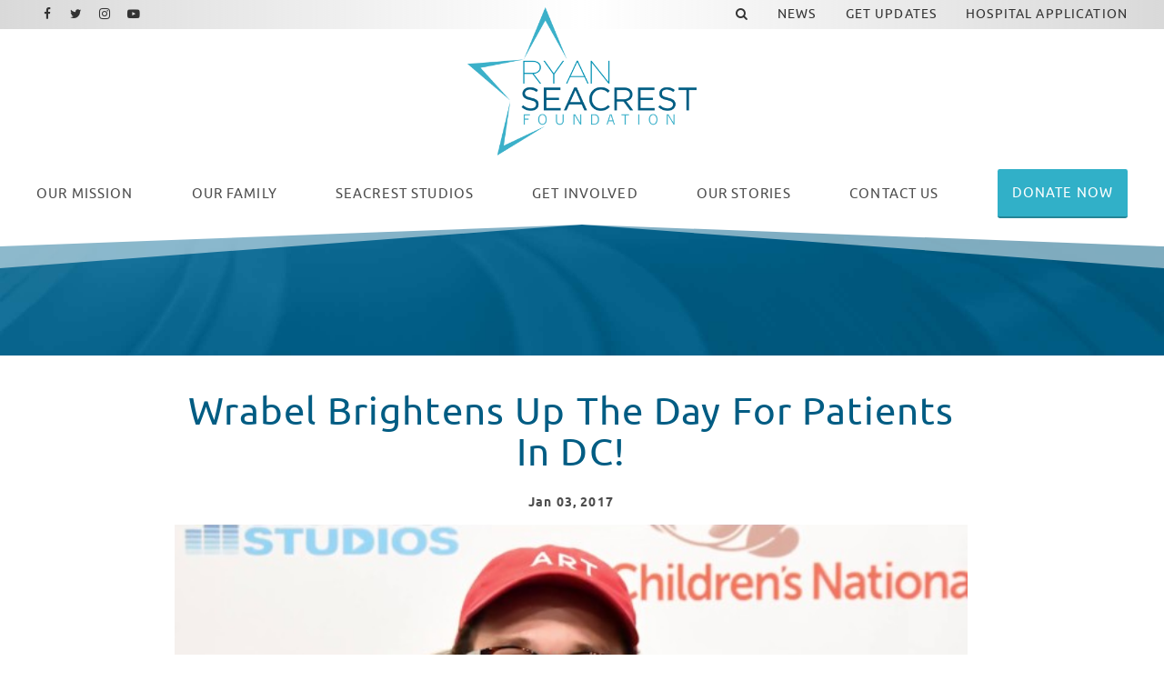

--- FILE ---
content_type: text/html; charset=UTF-8
request_url: https://www.ryanseacrestfoundation.org/news/wrabel-brightens-day-patients-dc?autostart=1&galleryId=6
body_size: 10554
content:
<!DOCTYPE html>
<html class="no-js has-banner" lang="en">

<head>
    <script src="https://mydatascript.bubbleup.com/mydata-non-eu.min.js"></script><!-- Google Tag Manager -->
                     <script>
                         if (window.statisticsCookieConsentGiven) {
                             initGtm();
                         }
                     
                         window.addEventListener('acceptStatisticsCookies', function () {
                             mydata.prepareHtml();
                             initGtm();
                         });
                             
                         function initGtm() {
                            window.dataLayer=window.dataLayer||[];
                            window.dataLayer.push({'event':'statisticsCookieConsentGivenEvent'});
                            (function(w,d,s,l,i){w[l]=w[l]||[];w[l].push({'gtm.start':new Date().getTime(),event:'gtm.js'});var f=d.getElementsByTagName(s)[0],j=d.createElement(s),dl=l!='dataLayer'?'&l='+l:'';j.async=!0;j.src='//www.googletagmanager.com/gtm.js?id='+i+dl;f.parentNode.insertBefore(j,f)})(window,document,'script','dataLayer','GTM-NZRM5J5'); 
                         }
                     </script>
                     <!-- End Google Tag Manager -->    


<meta charset="UTF-8"/>

<meta http-equiv="X-UA-Compatible" content="IE=edge"/>
<meta name="viewport" content="width=device-width, initial-scale=1, maximum-scale=2"/>

<link rel="shortcut icon" href="/assets/9d9ae8f1/images/favicon/favicon.ico"/>
<link rel="icon" sizes="32x32" href="/assets/9d9ae8f1/images/favicon/favicon-32x32.png"/>
<link rel="apple-touch-icon-precomposed" href="/assets/9d9ae8f1/images/favicon/apple-touch-icon.png"/>
<link rel="mask-icon" href="/assets/9d9ae8f1/images/favicon/safari-pinned-tab.jpg" color=""/>
<meta name="msapplication-TileColor" content="#FFFFFF"/>
<meta name="msapplication-TileImage" content="/assets/9d9ae8f1/images/favicon/mstile-150x150.png"/>

<meta name="csrf-param" content="_csrf">
<meta name="csrf-token" content="MwGF2Jf_L2-f1XHCVHT3yI1WZWm66xVDwT8oxnz0AwhkN82d9pFIF_usEJggRIOgyWQUCtOFZiaVBlGQPb5sWQ==">

<title>Wrabel Brightens Up The Day For Patients In DC!</title>

<meta property="og:title" content="Wrabel Brightens Up The Day For Patients In DC!">
<meta property="og:type" content="article">
<meta property="og:image" content="https://images.bubbleup.com/width1024/ryanseacrestfoundation/pages/meta/CzLNxqFXcAI3FPS.jpg">
<meta property="og:url" content="https://www.ryanseacrestfoundation.org/news/wrabel-brightens-day-patients-dc?autostart=1&amp;galleryId=6">
<meta name="twitter:card" content="summary_large_image">
<meta name="twitter:image" content="https://images.bubbleup.com/width1024/ryanseacrestfoundation/pages/meta/CzLNxqFXcAI3FPS.jpg">
<meta name="twitter:description" content="Wrabel’s trip to our Nation’s capital wasn’t complete without a visit to Seacrest Studios at Children’s National!">
<meta name="twitter:title" content="Wrabel Brightens Up The Day For Patients In DC!">
<link href="/assets/9d9ae8f1/stylesheets/theme.css" rel="stylesheet">
<link href="https://cdnjs.cloudflare.com/ajax/libs/font-awesome/4.7.0/css/font-awesome.min.css" rel="stylesheet">
<link href="/assets/333c62ae/stylesheets/main.css" rel="stylesheet">
<link href="/assets/dbe66367/stylesheets/news.css" rel="stylesheet">
<link href="/assets/7d6891/css/dropdown-x.min.css" rel="stylesheet">
<script src="/assets/9d9ae8f1/javascripts/modernizr-3.5.0.min.js"></script>
<script>    if (window.jQuery === undefined) {
        window.jQueryReadyHandlers = [];

        window.$ = window.jQuery = function (callback) {
            window.jQueryReadyHandlers.push(callback);

            return new Proxy(this,{
                get: function (func, name) {
                    // if property or method exists, return it
                    if( name in this ) {
                        return this[name];
                    }
                    // if it doesn't exists handle non-existing name however you choose
                    return function (args) {
                        //console.log(name, args);
                    }
                }
            });
        };

        window.$.ready = window.$;
    }
</script><!--<meta name="twitter:card" content="summary_large_image"/>-->



</head>

<body ng-app="app">

  <!-- Google Tag Manager (noscript) -->
                      <noscript><iframe src="about:blank" mydata-src="//www.googletagmanager.com/ns.html?id=GTM-NZRM5J5"
                      height="0" width="0" style="display:none;visibility:hidden"></iframe></noscript>
                      <!-- End Google Tag Manager (noscript) -->
  <script src="//cdnjs.cloudflare.com/ajax/libs/jquery/2.1.4/jquery.min.js"></script>
<script src="/assets/c85a4c23/yii.js"></script>      
  <div id="page">
          
      

<div id="skip-to-content">
  <a href="#main" class="btn btn-primary skip-link" aria-label="Skip to content">
    Skip to content  </a>
</div>

<header id="page-header" role="banner">
    <div class="container-fluid px-v">

        <div id="logo">
            <a href="/">
                <img src="/assets/9d9ae8f1/images/logo.png"
                     alt="Ryan Seacrest Foundation" width="100%"/>
            </a>
        </div>

        <button aria-controls="nav-group" aria-label="Toggle Main Menu" aria-expanded="false" class="nav-toggle">
          <svg data-name="navigation-toggle" xmlns="//www.w3.org/2000/svg" viewBox="0 0 42 33">
            <rect x="6" y="6" width="30" height="3"/>
            <rect x="6" y="15" width="30" height="3"/>
            <rect x="6" y="24" width="30" height="3"/>
          </svg>
        </button>

        <div id="nav-group">

          <nav id="navigation" aria-label="Main" role="navigation">
              <div>
    

<ul id="nav_w0" class="nav"><li class="nav-item nav-home "><a class="nav-link" href="/"><i class="fa fa-home" aria-hidden="true"></i><span>Home</span></a></li>
<li class="nav-item  "><a class="nav-link" href="/our-mission"><span><span class="d-md-none d-lg-inline">Our </span>Mission</span></span></a></li>
<li class="nav-item dropdown"><a class="nav-link dropdown-toggle" href="/team" aria-haspopup="true" data-toggle="dropdown"><span>Our Family</span> <span class="caret"></span></a><ul id="w1" class="dropdown-menu"><li><a class="dropdown-item" href="/team" tabindex="-1"><span>RSF Team</span></a></li>
<li><a class="dropdown-item" href="/board" tabindex="-1"><span>Board Members</span></a></li>
<li><a class="dropdown-item" href="/advisors" tabindex="-1"><span>Industry Advisors</span></a></li>
<li><a class="dropdown-item" href="/celebrity-ambassadors" tabindex="-1"><span>Celebrity Ambassadors</span></a></li>
<li><a class="dropdown-item" href="/opportunities" tabindex="-1"><span>Job Opportunities</span></a></li></ul></li>
<li class="nav-item split dropdown"><a class="nav-link dropdown-toggle" href="/locations" aria-haspopup="true" data-toggle="dropdown"><span>Seacrest Studios</span> <span class="caret"></span></a><ul id="w2" class="dropdown-menu"><li><a class="dropdown-item" href="/locations" tabindex="-1"><span>Locations</span></a></li>
<li><a class="dropdown-item" href="/virtual-tour" tabindex="-1"><span>Virtual Tour</span></a></li>
<li><a class="dropdown-item" href="/hospital-application" tabindex="-1"><span>Hospital Application</span></a></li></ul></li>
<li class="nav-item dropdown"><a class="nav-link dropdown-toggle" href="/get-involved" aria-haspopup="true" data-toggle="dropdown"><span>Get Involved</span> <span class="caret"></span></a><ul id="w3" class="dropdown-menu"><li><a class="dropdown-item" href="/get-involved?=donate" tabindex="-1"><span>Make A Donation</span></a></li>
<li><a class="dropdown-item" href="/get-involved?=internships" tabindex="-1"><span>Internships</span></a></li>
<li><a class="dropdown-item" href="/get-involved?=lend-your-talent" ="" tabindex="-1"><span>Lend Your Talent</span></a></li>
<li><a class="dropdown-item" href="/get-involved?=give-merchandise" ="" tabindex="-1"><span>Give Merchandise</span></a></li>
<li><a class="dropdown-item" href="/get-involved?=partnerships" ="" tabindex="-1"><span>Partnerships</span></a></li></ul></li>
<li class="nav-item dropdown"><a class="nav-link dropdown-toggle" href="/our-stories" aria-haspopup="true" data-toggle="dropdown"><span><span class="d-md-none d-lg-inline">Our </span>Stories</span></span> <span class="caret"></span></a><ul id="w4" class="dropdown-menu"><li><a class="dropdown-item" href="/stories/patient-story" tabindex="-1"><span>Patient Story</span></a></li>
<li><a class="dropdown-item" href="/stories/intern-story" tabindex="-1"><span>Intern Story</span></a></li>
<li><a class="dropdown-item" href="/stories/talent-story" tabindex="-1"><span>Talent Story</span></a></li>
<li><a class="dropdown-item" href="/stories/partner-story" tabindex="-1"><span>Partner Story</span></a></li></ul></li>
<li class="nav-item d-md-none d-lg-block "><a class="nav-link" href="/contact-us"><span>Contact Us</span></a></li>
<li class="nav-item  "><a class="btn btn-secondary nav-link" href="https://www.mightycause.com/organization/Ryanseacrestfoundation/donate?&amp;referral_code=directwebsiteclick" target="_blank"><span>Donate Now</span></a></li></ul>



</div>
          </nav>

          <div id="utility">

              <nav id="utility-nav" aria-label="Utility" role="navigation">
                  <div class=" widget-div">

<ul id="nav_w5" class="nav"><li class="nav-item  "><a class="nav-link" href="#" data-toggle="modal" data-target="#searchModal" data-backdrop="false"><span><i class="fa fa-search" aria-hidden="true"></i></span></a></li>
<li class="nav-item  "><a class="nav-link" href="/news"><span>News</span></a></li>
<li class="nav-item  "><a class="nav-link" href="/get-updates"><span>Get Updates</span></a></li>
<li class="nav-item  "><a class="nav-link" href="/hospital-application"><span>Hospital Application</span></a></li></ul>

</div>              </nav>

              <nav id="utility-socials" aria-label="Social">
                <div class=" widget-div">

<ul id="nav_w6" class="nav nav-social"><li class="nav-item  "><a class="nav-link" href="https://www.facebook.com/ryanseacrestfoundation/" target="_blank"><i class="fa fa-facebook" aria-hidden="true"></i><span>Facebook</span></a></li>
<li class="nav-item  "><a class="nav-link" href="https://twitter.com/RyanFoundation" target="_blank"><i class="fa fa-twitter" aria-hidden="true"></i><span>Twitter</span></a></li>
<li class="nav-item  "><a class="nav-link" href="https://www.instagram.com/ryanfoundation/" target="_blank"><i class="fa fa-instagram" aria-hidden="true"></i><span>Instagram</span></a></li>
<li class="nav-item  "><a class="nav-link" href="https://www.youtube.com/channel/UCbEYKC-LZ_Gk7RnOlGZ2oSQ" target="_blank"><i class="fa fa-youtube-play" aria-hidden="true"></i><span>Youtube</span></a></li></ul>

</div>

              </nav>

          </div>

            

<div class="modal" id="searchModal" role="dialog" aria-labelledby="searchModalLabel" aria-hidden="true">

    <div class="modal-dialog modal-rsf-search" role="document">
        <div class="modal-content">

            <!--                <button type="button" class="close" data-dismiss="modal" aria-label="Close">-->
            <!--                    <span aria-hidden="true">×</span>-->
            <!--                </button>-->
            <!--            </div>-->
            <div class="modal-header">
                <h5 class="modal-title" id="searchModalLabel">Search In News</h5>
                <button type="button" class="close" data-dismiss="modal" aria-label="Close">
                    <span aria-hidden="true">×</span>
                </button>
            </div>
            <div class="modal-body">
                    

<div class="search-form">
    <form action="/search" method="get">
        <div class="input-group">
            <input type="text" placeholder="Enter text to search" name="search" value="" class="form-control">

            <div class="input-group-append">
                <button class="btn btn-primary" type="submit">
                    <i class="fa fa-search"></i>
                </button>
            </div>
        </div>
    </form>
</div>

                </div>

            <!--            <div class="modal-footer">-->
            <!--                <button type="button" class="btn btn-secondary btn-sm" data-dismiss="modal">Close</button>-->
            <!--            </div>-->

    </div>
</div>


<script>
//    $(function () {
//        $('#searchModal').modal('hide')
//    });
</script>




        </div>

    </div>





</header>

      <main id="main">

        <section class="content article" aria-labelledby="tlm">
			
          <div class="content banner short">

            <div class="image-banner">
              <img data-src="/assets/9d9ae8f1/images/banner-default.jpg" src="//placeholder.bubbleup.net/placeholder.php?w=1920&h=512" alt="Wrabel Brightens Up The Day For Patients In DC!" width="100%" class="img-fluid lazyload" aria-hidden="true">
            </div>

            <header class="page-header text-white">
				<div class="container px-v my-3"></div>
            </header>

          </div>
			
          <div class="container px-v my-v">

            <article class="row justify-content-center layout" aria-labelledby="tlm">
              
              <div class="col-md-10 col-lg-9 col-xl-8 order-1 col-primary">

                  <header class="header">

                    <h1 class="mb-3 text-primary display-4-sm display-3-lg title text-center" id="tlm">Wrabel Brightens Up The Day For Patients In DC!</h1>
					  
					                                           <p class="small mb-2 date font-weight-bold text-center">
                          <time class="d-inline-block align-top" datetime="Jan 03 2017 ">
                            <span class="float-left month">Jan</span>
                            <span class="float-left day">&nbsp;03</span>
                            <span class="float-left year">,&nbsp;2017</span>
                                                        </time>
                      </p>
                     

                  </header>

            
      
                  <div class="description">
                      <div class=" widget-div">
<div class="widget-video widget-video-modal">

    <div class="d-none">
      

<div class="video-navigation">
  <div class="dropdown">
    <button class="btn btn-primary btn-sm dropdown-toggle" type="button" id="videoPlaylists" data-toggle="dropdown" aria-haspopup="true" aria-expanded="false" role="button">
      Choose A Playlist    </button>
    <ul class="dropdown-menu dropdown-menu-right" aria-labelledby="videoPlaylists">
      
              <li class="">
                  <a href="/news/wrabel-brightens-day-patients-dc?galleryId=513&amp;autostart=1">Internship</a>              </li>

          
              <li class="">
                  <a href="/news/wrabel-brightens-day-patients-dc?galleryId=4&amp;autostart=1">Home Video</a>              </li>

          
              <li class="">
                  <a href="/news/wrabel-brightens-day-patients-dc?galleryId=5&amp;autostart=1">Internships</a>              </li>

          
              <li class="active">
                  <a href="/news/wrabel-brightens-day-patients-dc?galleryId=6&amp;autostart=1">Home Video New</a>              </li>

          
              <li class="">
                  <a href="/news/wrabel-brightens-day-patients-dc?galleryId=7&amp;autostart=1">Mission</a>              </li>

          
              <li class="">
                  <a href="/news/wrabel-brightens-day-patients-dc?galleryId=8&amp;autostart=1">Story - Talent - Dierks</a>              </li>

          
              <li class="">
                  <a href="/news/wrabel-brightens-day-patients-dc?galleryId=9&amp;autostart=1">Story - Patient - Cincy Video</a>              </li>

          
              <li class="">
                  <a href="/news/wrabel-brightens-day-patients-dc?galleryId=509&amp;autostart=1">Updated Intern Video</a>              </li>

              </ul>
  </div>
</div>

    </div>

    <div class="playlist">
      
<div class="">

          <div class="">

        


  <article class="card bg-transparent mb-3 video single" aria-labelledby="m52">

    <figure class="card-image mb-0" aria-hidden="true">
      <div class="image-16by9">
        <a class=" track" data="rHSCEoXj2no" data-service="youtube" data-params="{&quot;title&quot;:&quot;Wrable Visits Seacrest Studios at Children&#039;s National!&quot;,&quot;source&quot;:&quot;rHSCEoXj2no&quot;,&quot;preview&quot;:&quot;https:\/\/i.ytimg.com\/vi\/rHSCEoXj2no\/sddefault.jpg&quot;,&quot;mime&quot;:null,&quot;service&quot;:&quot;youtube&quot;,&quot;description&quot;:&quot;Wrabel\u2019s trip to our Nation\u2019s capital wasn\u2019t complete without a visit to Seacrest Studios at Children\u2019s National!&quot;,&quot;date&quot;:&quot;2017-01-03T05:29:19Z&quot;,&quot;date_day&quot;:&quot;3&quot;,&quot;date_month&quot;:&quot;Jan&quot;,&quot;date_year&quot;:&quot;2017&quot;}"><img class="lazyload" src="/assets/333c62ae/images/image-placeholder.gif" alt="Wrable Visits Seacrest Studios at Children&#039;s National!" data-src="https://i.ytimg.com/vi/rHSCEoXj2no/sddefault.jpg"></a>      </div>
    </figure>

    <div class="card-body sr-only">
        <header class="header">
            <h1 class="card-title h6 mb-2" id="m52">
                <a class=" track" data="rHSCEoXj2no" data-service="youtube" data-params="{&quot;title&quot;:&quot;Wrable Visits Seacrest Studios at Children&#039;s National!&quot;,&quot;source&quot;:&quot;rHSCEoXj2no&quot;,&quot;preview&quot;:&quot;https:\/\/i.ytimg.com\/vi\/rHSCEoXj2no\/sddefault.jpg&quot;,&quot;mime&quot;:null,&quot;service&quot;:&quot;youtube&quot;,&quot;description&quot;:&quot;Wrabel\u2019s trip to our Nation\u2019s capital wasn\u2019t complete without a visit to Seacrest Studios at Children\u2019s National!&quot;,&quot;date&quot;:&quot;2017-01-03T05:29:19Z&quot;,&quot;date_day&quot;:&quot;3&quot;,&quot;date_month&quot;:&quot;Jan&quot;,&quot;date_year&quot;:&quot;2017&quot;}">Wrable Visits Seacrest Studios at Children's National!</a>            </h1>
            <p class="d-none">
              <time class="d-inline-block align-top" datetime="Jan 3 2017">
                <span class="float-left month">Jan</span>
                <span class="float-left day">&nbsp;3</span>
                <span class="float-left year">,&nbsp;2017</span>
              </time>
            </p>
        </header>
        <div class="d-none">
            Wrabel’s trip to our Nation’s capital wasn’t complete without a visit to Seacrest Studios at Children’s National!        </div>
        <footer class="card-actions mt-3 sr-only">
          <span class="btn btn-primary btn-sm" role="button" aria-label="Watch this video Wrable Visits Seacrest Studios at Children's National!">
            Watch Video          </span>
        </footer>
    </div>

  </article>




      </div>
    
</div>


    </div>

    <div class="modal fade" id="videoModal" tabindex="-1" role="dialog" aria-labelledby="">
        <div class="modal-dialog modal-lg modal-dialog-centered" role="document">
            <div class="modal-content">
                <button type="button" class="close" data-dismiss="modal" aria-label="Close"><span aria-hidden="true">&times;</span></button>
                <div class="modal-body">
                  
                  <article aria-labelledby="video-information-title">
                    <div class="mb-3 player">
                      
<script>
    var autoplay     = true;
    var playerHeight = 100;
    var playerWidth  = 100;
    stopEventName    = 'stop_video';
    startEventName   = 'start_video';
    playerId         = 'video-widget-player';
</script>


<div class="embed-responsive embed-responsive-16by9 video-player" id="video-widget-player">
    
<div id="jp_video_container_1" class="jp-video" role="application" aria-label="media player">

        <div id="jquery_videoPlayer_1" class="jp-jplayer">
        </div>

        <div class="jp-gui">
          <div class="jp-video-play" aria-hidden="true">
            <i class="fa fa-play-circle"></i>
          </div>
          <div class="jp-interface">
            <div class="jp-time-holder">
              <div class="jp-progress">
                <div class="jp-seek-bar">
                  <div class="jp-play-bar"></div>
                </div>
              </div>
              <div class="jp-current-time" role="timer" aria-label="time">&nbsp;</div>
              <div class="jp-duration" role="timer" aria-label="duration">&nbsp;</div>
            </div>
            <div class="jp-controls-holder">
              <div class="jp-controls">
                <button class="jp-play" role="button" tabindex="0"><i class="fa fa-play-circle" aria-hidden="true"></i><span class="sr-only">Play</span></button>
                <button class="jp-pause" role="button" tabindex="0"><i class="fa fa-pause-circle" aria-hidden="true"></i><span class="sr-only">Pause</span></button>
              </div>
              <div class="jp-volume-controls">
                <button class="jp-mute" role="button" tabindex="0"><i class="fa fa-volume-up" aria-hidden="true"></i><span class="sr-only">Toggle Mute</span></button>
                <div class="jp-volume-bar-holder">
                  <div class="jp-volume-bar">
                    <div class="jp-volume-bar-value"></div>
                  </div>
                </div>
              </div>
              <div class="jp-toggles">
                <button class="jp-repeat" role="button" tabindex="0"><i class="fa fa-repeat" aria-hidden="true"></i><span class="sr-only">Toggle Repeat</span></button>
                <button class="jp-full-screen" role="button" tabindex="0"><i class="fa fa-expand" aria-hidden="true"></i><span class="sr-only">Toggle Fullscreen</span></button>
              </div>
            </div>
          </div>
        </div>

        
        <div class="jp-no-solution">
          <p class="h3">Update Required</p>
          <div>
          To play the media you will need to update your browser to a recent version or update your <a href="http://get.adobe.com/flashplayer/" target="_blank">Flash plugin</a>.
          </div>
        </div>

</div>

    
<div id="youtube_player">
</div>

    
<div class="vimeo_player_container" id="vimeo_player_container">
<iframe id="vimeo_player"
        src="about:blank"
        child-src="about:blank"
        width="100" height="100" frameborder="0" webkitallowfullscreen mozallowfullscreen allowfullscreen>
</iframe>
</div>


    
<div id="dailymotion-container">
    <div id="dailymotion-iframe-player">
        <iframe frameborder="0" width="100" height="100"
                src=""
                allowfullscreen></iframe>
    </div>
</div>

    <script src="https://api.dmcdn.net/all.js"></script>
    <script>
        var dmplayer_apiready = false;
        var dmplayer = DM.player(document.getElementById("dailymotion-iframe-player"), {
            width: "100",
            height: "100",
            params: {
                autoplay: false
            }
        });

        dmplayer.addEventListener('apiready', function(event) {
            dmplayer_apiready = true;
            console.log('dailymotion apiready event');
        });
    </script>

    
<div id="embed-container">
    <div id="embed-player">
    </div>
</div>

</div>




                    </div>

                    <div class="information">
                      
<div class="video-information">
  <header class="header">
      <h1 class="h2 text-uppercase text-primary mb-2 title" id="video-information-title"></h1>
      <p class="small mb-2 date font-weight-bold d-none">
        <time class="d-inline-block" datetime="">
          <span class="float-left month"><span></span></span>
          <span class="float-left day">&nbsp;<span></span></span>
          <span class="float-left year">,&nbsp;<span></span></span>
        </time>
      </p>
  </header>

  <div class="line-height-sm description"></div>
</div>

                    </div>
                  </article>
                    
                    <!--
                    <div class="video-player-wrapper" id="video-player-fancybox">
                        <div class="video-player-container">
                            
                        </div>
                    </div>
                  -->

                </div>
            </div>
        </div>
    </div>

</div>


</div><p><a href="https://twitter.com/wrabel">Wrabel’s</a>&nbsp;trip to our Nation’s capital wasn’t complete without a visit to Seacrest Studios at&nbsp;<a href="https://twitter.com/childrenshealth">Children’s National</a>!&nbsp;&nbsp;</p><p>Patients, families and staff gave him a warm Washington D.C. welcome when he arrived. One patient even grabbed Wrabel’s hand and walked him around the studio, giving him a special VIP tour and introducing him to our hospital mascot, Dr. Bear. After greeting all of our patients in the studio, Wrabel excitedly sat down at the mic and happily answered all of our questions.&nbsp;</p><p>One patient asked him what inspires him to write songs and he said that life plays a big part in his lyrics. He described his music as full of emotion and relatable. He shared that he is always inspired to write music. We asked what he does with his song ideas and he told us that there may be times he will wake up during the middle of the night with an idea and will write it down in a notebook. He also said that he has written lyrics down on airplane napkins so that he won’t forget.&nbsp;</p><p>While on-air, Wrabel mentioned that he has a teddy bear named Peter who comforts him when he’s traveling and on tour. One by one, our patients lifted their favorite stuffed animal in the air, showing Wrabel that they too have comfort stuffies. Of course, we had to ask if he knew any songs from the movie Frozen. He eagerly said yes and even sang a few verses of “Let it Go” with our patients!&nbsp;&nbsp;</p><p>Wrabel topped off his visit with pictures and autographs for all of our patients and families. He even went home with his very own Dr. Bear stuffed teddy to remind him of his first Seacrest Studios visit.&nbsp;</p><p>Thank you Wrabel for making our day a little brighter and we hope you can visit Children’s National again soon!</p>
                  </div>


                  <footer class="mt-4 footer">

                    <div class="row">
                      
                      <div class="col-sm-6 order-sm-2">

                        <div class="mb-3 mb-sm-0 float-sm-right">
                          
<div class="btn-group sharing" role="group">

    <a href="https://www.facebook.com/sharer/sharer.php?u=https%3A%2F%2Fwww.ryanseacrestfoundation.org%2Fnews%2Fwrabel-brightens-day-patients-dc%3Fautostart%3D1%26galleryId%3D6" class="btn btn-primary btn-lg  btn-facebook" target="_blank">
        <i class="fa fa-facebook" aria-hidden="true"></i><span
            class="sr-only">Share On Facebook</span>
    </a>

    <a href="https://twitter.com/intent/tweet?;url=https%3A%2F%2Fwww.ryanseacrestfoundation.org%2Fnews%2Fwrabel-brightens-day-patients-dc%3Fautostart%3D1%26galleryId%3D6;text=Wrabel’s trip to our Nation’s capital wasn’t complete without a visit to Seacrest Studios at Children’s National!" class="btn btn-primary btn-lg btn-twitter" target="_blank">
        <i class="fa fa-twitter" aria-hidden="true"></i><span
            class="sr-only">Share On Twitter</span>
    </a>

    <a href="https://pinterest.com/pin/create/button/?url=https%3A%2F%2Fwww.ryanseacrestfoundation.org%2Fnews%2Fwrabel-brightens-day-patients-dc%3Fautostart%3D1%26galleryId%3D6&media=https://images.bubbleup.com/width1024/ryanseacrestfoundation/pages/meta/CzLNxqFXcAI3FPS.jpg&description=Wrabel Brightens Up The Day For Patients In DC!" class="btn btn-primary btn-lg btn-pinterest" target="_blank">
        <i class="fa fa-pinterest" aria-hidden="true"></i><span
            class="sr-only">Share On Pinterest</span>
    </a>

    <a href="/cdn-cgi/l/email-protection#[base64]" class="btn btn-primary btn-lg btn-email" target="_blank">
        <i class="fa fa-envelope" aria-hidden="true"></i><span class="sr-only">Email</span>
    </a>

</div>                        </div>

                      </div>

                      <div class="col-sm-6 order-sm-1">

                        <div class="actions">
                          <a href="/news" class="btn btn-primary">Read More News</a>
                        </div>

                      </div>

                    </div>

                  </footer>

                </div>

                  
              </article>

          </div>
        </section>      

      </main>

      

<footer id="page-footer" role="contentinfo">
  <div id="footer-top" class="clearfix bg-dark text-white">
    <div class="container text-center px-v my-4">
      <div class="row align-items-lg-center justify-content-lg-between">
        <div class="col-xl-2 d-none d-xl-block">
          <div id="footer-logo">
            <a href="/">
              <img src="/assets/9d9ae8f1/images/logo--white.svg"
                     alt="Ryan Seacrest Foundation" width="200"/>
            </a>
          </div>
        </div>
        <div class="col-lg-9 col-xl-7 mb-3 mb-lg-0">
          <nav id="footer-nav" aria-label="Footer">

            <!--<div class=" widget-div" data-children-count="0">

<ul id="nav_w7" class="nav"><li class="nav-item  "><a class="nav-link" href="/our-mission"><span>Our Mission</span></a></li>
<li class="nav-item footer-nav-header dropdown"><a class="nav-link dropdown-toggle" href="#" aria-haspopup="true" data-toggle="dropdown"><span>Our Family</span> <span class="caret"></span></a><ul id="w8" class="dropdown-menu"><li class="footer-indent "><a class="dropdown-item" href="/team" ="" tabindex="-1"><span>RSF Team</span></a></li>
<li class="footer-indent "><a class="dropdown-item" href="/advisors" ="" tabindex="-1"><span>Meet Our Advisors</span></a></li>
<li class="footer-indent "><a class="dropdown-item" href="/celebrity-ambassadors" tabindex="-1"><span>Celebrity Ambassadors</span></a></li>
<li><a class="dropdown-item" href="/opportunities" ="" tabindex="-1"><span>Job Opportunities</span></a></li></ul></li>
<li class="nav-item footer-nav-header dropdown"><a class="nav-link dropdown-toggle" href="#" aria-haspopup="true" data-toggle="dropdown"><span>Seacrest Studios</span> <span class="caret"></span></a><ul id="w9" class="dropdown-menu"><li class="footer-indent "><a class="dropdown-item" href="/locations" tabindex="-1"><span>Locations</span></a></li>
<li class="footer-indent "><a class="dropdown-item" href="/virtual-tour" tabindex="-1"><span>Virtual Tour</span></a></li>
<li class="footer-indent "><a class="dropdown-item" href="/hospital-application" tabindex="-1"><span>Hospital Application</span></a></li></ul></li>
<li class="nav-item footer-nav-header dropdown"><a class="nav-link dropdown-toggle" href="#" aria-haspopup="true" data-toggle="dropdown"><span>Get Involved</span> <span class="caret"></span></a><ul id="w10" class="dropdown-menu"><li class="footer-indent "><a class="dropdown-item" href="/get-involved?=donate" tabindex="-1"><span>Make A Donation</span></a></li>
<li class="footer-indent "><a class="dropdown-item" href="/internships" tabindex="-1"><span>Internships</span></a></li>
<li class="footer-indent "><a class="dropdown-item" href="/get-involved?=lend-your-talent" tabindex="-1"><span>Lend Your Talent</span></a></li>
<li class="footer-indent "><a class="dropdown-item" href="/get-involved?=give-merchandise" tabindex="-1"><span>Give Merchandise</span></a></li>
<li class="footer-indent "><a class="dropdown-item" href="/get-involved?=partnerships" tabindex="-1"><span>Partnerships</span></a></li></ul></li>
<li class="nav-item footer-nav-header dropdown"><a class="nav-link dropdown-toggle" href="/our-stories" aria-haspopup="true" data-toggle="dropdown"><span>Our Stories</span> <span class="caret"></span></a><ul id="w11" class="dropdown-menu"><li><a class="dropdown-item" href="/our-stories" tabindex="-1"><span>All Stories</span></a></li>
<li><a class="dropdown-item" href="/stories/patient-story" tabindex="-1"><span>Patient Story</span></a></li>
<li><a class="dropdown-item" href="/stories/intern-story" tabindex="-1"><span>Intern Story</span></a></li>
<li><a class="dropdown-item" href="/stories/talent-story" tabindex="-1"><span>Talent Story</span></a></li>
<li><a class="dropdown-item" href="/stories/partner-story" tabindex="-1"><span>Partner Story</span></a></li></ul></li>
<li class="nav-item  "><a class="nav-link" href="/news"><span>News</span></a></li>
<li class="nav-item  "><a class="nav-link" href="/contact-us"><span>Contact Us</span></a></li>
<li class="nav-item  "><a class="nav-link" href="/get-updates"><span>Get Updates</span></a></li></ul>

</div>-->

<ul class="nav row" data-children-count="0" id="">
              <div class="col-sm-3 text-left">
                  <li><a href="/our-mission">Our Mission</a></li>
                  <li><span style="font-weight:bold; color:#31b0c8; font-size:16px; text-transform:uppercase;">Our Family</span></li>
                  <li><a href="/team">RSF Team</a></li>
                  <li><a href="/advisors">Meet Our Advisors</a></li>
                  <li><a href="/celebrity-ambassadors">Celebrity Ambassadors</a></li>
                    <li><a href="/opportunities">Job Opportunities</a></li>
                    <li><span style="font-weight:bold; color:#31b0c8; font-size:16px; text-transform:uppercase;">Seacrest Studios</span></li>
                    <li><a href="/locations">Locations</a></li>
                    <li><a href="/virtual-tour">Virtual Tour</a></li>
                    <li><a href="/hospital-application">Hospital Application</a></li>

              </div>

              <div class="col-sm-3 text-left">
                <li><span style="font-weight:bold; color:#31b0c8; font-size:16px; text-transform:uppercase;">Get Involved</span></li>
                <li><a href="https://www.mightycause.com/organization/Ryanseacrestfoundation/donate?&referral_code=directwebsiteclick" aria-current="page" class="active">Make A Donation</a></li>
                <li><a href="/get-involved?=internships">Internships</a></li>
                <li><a href="/get-involved?=lend-your-talent">Lend Your Talent</a></li>
                <li><a href="/get-involved?=give-merchandise">Give Merchandise</a></li>
                <li><a href="/get-involved?=partnerships">Partnerships</a></li>
              </div>

              <div class="col-sm-3 text-left">
                <li><span style="font-weight:bold; color:#31b0c8; font-size:16px; text-transform:uppercase;">Our Stories</span></li>
                <li><a href="/our-stories">Overview</a></li>
                  <li><a href="/stories/patient-story">Patient Story</a></li>
                  <li><a href="/stories/intern-story">Intern Story</a></li>
                  <li><a href="/stories/talent-story">Talent Story</a></li>
                <li><a href="/stories/partner-story">Partner Story</a></li>

              </div>

              <div class="col-sm-3 text-left">
                <li><a href="/contact-us">Contact Us</a></li>
                <li><a href="/news">News</a></li>
                <li><a href="/get-updates">Get Updates</a></li>
              </div>

            </ul>
          </nav>
        </div>
        <div class="col-lg-3 col-xl-2">
          <nav id="footer-utility">
            <div class=" widget-div"><div class=" widget-div">

<ul id="nav_w12" class="nav"><li class="nav-item  "><a class="btn btn-secondary nav-link" href="https://www.mightycause.com/organization/Ryanseacrestfoundation/donate?&amp;referral_code=directwebsiteclick" target="_blank"><span>Make A Donation</span></a></li></ul>

</div>


</div>
          </nav>
        </div>
      </div>
    </div>
  </div>
  <div id="footer-bottom" class="clearfix bg-darker text-white">
    <div class="container text-center text-sm-left d-sm-flex justify-content-sm-between px-v my-4">
      <div id="footer-legal">
        <div id="copyright" class="text-uppercase small line-height-sm mb-3 mb-sm-0">
          <p>© 2025 Ryan Seacrest Foundation</p>        </div>
        <nav id="legal-nav" class="text-uppercase small line-height-sm mb-4 mb-sm-0" aria-label="Legal">
          <div class=" widget-div">

<ul id="nav_w13" class="nav"><li class="nav-item  "><a class="nav-link" href="/terms-and-conditions"><span>Terms & Conditions</span></a></li>
<li class="nav-item  "><a class="nav-link" href="/privacy-policy"><span>Privacy Policy</span></a></li></ul>

</div>

        </nav>
      </div>
      <div id="credits">
        <a href="https://www.bubbleup.net" id="core" target="_blank"><img src="/assets/9d9ae8f1/images/core-powered-by.svg" width="100" height="44" alt="Website Development & Design by BubbleUp&reg;"></a>
      </div>
    </div>
  </div>
</footer>

<div id="skip-to-top">
  <a href="#page" class="btn btn-primary skip-link" aria-label="Skip to top">
    <i class="fa fa-angle-up fa-2x" aria-hidden="true"></i> <span class="sr-only">Skip to top</span>
  </a>
</div>
  </div>

  <script data-cfasync="false" src="/cdn-cgi/scripts/5c5dd728/cloudflare-static/email-decode.min.js"></script><script src="https://cdnjs.cloudflare.com/ajax/libs/lazysizes/4.0.4/lazysizes.min.js"></script>
<script src="https://cdnjs.cloudflare.com/ajax/libs/popper.js/1.14.3/umd/popper.min.js"></script>
<script src="https://cdnjs.cloudflare.com/ajax/libs/twitter-bootstrap/4.1.1/js/bootstrap.min.js"></script>
<script src="/assets/9d9ae8f1/javascripts/theme.js"></script>
<script src="/assets/333c62ae/javascripts/_youtube.js"></script>
<script src="/assets/333c62ae/javascripts/_vimeo.js"></script>
<script src="/assets/333c62ae/javascripts/lazysizes.min.js"></script>
<script src="/assets/333c62ae/jplayer/jquery.jplayer.min.js"></script>
<script src="/assets/333c62ae/jplayer/jplayer.playlist.min.js"></script>
<script src="/assets/333c62ae/jplayer/jquery.jplayer.inspector.min.js"></script>
<script src="/assets/333c62ae/javascripts/main.js"></script>
<script src="/assets/b4d8d6de/js/widget.js"></script>
<script src="/assets/7d6891/js/dropdown-x.min.js"></script>
<script>jQuery(function ($) {


    $("#jquery_videoPlayer_1").jPlayer( {
        ready: function () {
            $(this).jPlayer("setMedia", {
        }).jPlayer("play");
        },
        size: {
            //width: "100px",
            //height: "100px",
            width: "100%",
            height: "100%",
            cssClass: ""
        },
        swfPath: "https://cdnjs.cloudflare.com/ajax/libs/jplayer/2.9.2/jplayer/jquery.jplayer.swf",
        supplied: "webmv, ogv, m4v",
        useStateClassSkin: true,
        cssSelectorAncestor: "#jp_video_container_1",
        keyEnabled: true,
    });



    var jplayerContainer = $('#jp_video_container_1');
    var jplayer = $('#jquery_videoPlayer_1');


    // resize function cause jplayer not resized by default
    function resizeJPlayer()
    {
        jplayer.jPlayer({
            size: {
                //width: jplayerContainer.parent().parent().width(),
                //height: jplayerContainer.parent().css( 'height' )
                width: '100%',
                height: '100%',
            }
        });
    }

    jplayerContainer.parent().on('stop_video', function(event){
       jplayer.jPlayer('stop');
       jplayerContainer.hide();
    });

    jplayerContainer.parent().on('start_video', function(event, service, data){
        if (service == 'single') {

            jplayer.jPlayer('setMedia', {
                m4v: data,
                poster: getTrackThumbnail(data, jplayerContainer),
            });

            resizeJPlayer();
            jplayerContainer.show();

            if (autoplay) {
                jplayer.jPlayer('play', 0);
            } else {
                jplayer.jPlayer('pause', 0);
            }

            window.autoplay = true;
        };
    });

    $(window).resize(function(){
        if (jplayer && $('#jp_video_container_1').is(':visible')) {
            resizeJPlayer();
        }
    });

    // pause by mouse click
    jplayer.click(function() {
            if (jplayer.data().jPlayer.status.paused) {
                jplayer.jPlayer('play');
            } else {
                jplayer.jPlayer('pause');
            };
    });



    // yplayer object defined in assets/_youtube.js

    $('#youtube_player').parent().on('stop_video', function(event){
        if (yplayer) {
        try {
            yplayer.stopVideo();
        } catch (e) {
            console.log(e.message);
        }
        }
        $('#youtube_player').hide();
    });

    $('#youtube_player').parent().on('start_video', function(event, service, data){
        if (service == 'youtube') {
        try {
            if (yplayer) {
               yplayer.cueVideoById(data);
               if (autoplay) {
                    yplayer.playVideo();
               };
            }
        } catch (e) {
            yplayerOnReadyVideo = data;
            console.log(e.message);
        }
         window.autoplay = true;

         // use direct selector need after change div to iframe by yt script
         $('#youtube_player').show();
        }
    });




    $('#vimeo_player_container').parent().on('stop_video', function(event){
        sendVimeo('paused', $('#vimeo_player'));
        sendVimeo('unload', $('#vimeo_player'));
        $('#vimeo_player').hide();
        vimeoOnReady = null;
    });

    $('#vimeo_player_container').parent().on('start_video', function(event, service, data){
        if (service == 'vimeo') {

           $('#vimeo_player').attr('src', 'https://player.vimeo.com/video/'+data+'?api=1&player_id=vimeo_player');
           sendVimeo('unload', $('#vimeo_player'));

            $('#vimeo_player').show();

            // start after player's ready
            // vimeoOnReady defined in assets/_vimeo.js

            if (autoplay) {
                vimeoOnReady = function(){
                    $('#vimeo_player').show();
                    sendVimeo('play', $('#vimeo_player'));
                }
            } else {
                vimeoOnReady = function(){
                    $('#vimeo_player').show();
                }
            }

            window.autoplay = true;
            console.log('set autoplay ' + window.autoplay);
        }
    });




    $('#dailymotion-container').parent().on('stop_video', function(event){
        $('#dailymotion-iframe-player').hide();
        if (dmplayer) {
            if (dmplayer_apiready) {
                dmplayer.pause();
            } else {
                dmplayer.addEventListener('apiready', function(event) {
                    dmplayer.pause();
                });
            }
        }
    });

    $('#dailymotion-container').parent().on('start_video', function(event, service, data){
        if (service == 'dailymotion') {
            if (dmplayer_apiready) {
                if (autoplay) {
                    dmplayer.load(data, {
                        autoplay: true,
                        start: 0
                    });
                } else {
                    dmplayer.load(data, {
                        autoplay: false,
                        start: 0
                    });
                    window.autoplay = true;
                }
            } else {
                if (autoplay) {
                    dmplayer.addEventListener('apiready', function(event) {
                        dmplayer.load(data, {
                            autoplay: true,
                            start: 0
                        });
                    });
                } else {
                    dmplayer.addEventListener('apiready', function(event) {
                        dmplayer.load(data, {
                            autoplay: false,
                            start: 0
                        });
                        window.autoplay = true;
                    });
                }
            }
            $('#dailymotion-iframe-player').show();
        }
    });



    $('#embed-container').parent().on('stop_video', function(event){
        $('#embed-player').hide();
        $('#embed-player').html('');
    });

    $('#embed-container').parent().on('start_video', function(event, service, data){
        if (service == 'embed') {
            $('#embed-player').html(data);
            $('#embed-player>iframe').addClass('vw-embed-player');
            $('#embed-player').show();
        }
    });



    playerId = 'video-widget-player';
    stopEventName = 'stop_video';
    startEventName = 'start_video';

    // autoplay at page load
    setTimeout(function() {
        // turn off all players at page load
        $('.video-player').trigger('stop_video');
      
        // Disabled to prevent modal auto-open [-azamat/istranger]
        // // load first track to player
        // $('.track:first')[0].click(); // since 1.1.22 
        // $('.track:first').trigger('click'); // before 1.1.22
    }, 300);

    /** event handlers example */

    $('.video-player').on('stop_video', function(event){
        console.log('player stop event');
    });

    $('.video-player').on('start_video', function(event, service, data){
        console.log('player start event ' + service + ' ' + data);
    });



$('.video-navigation .dropdown-menu').eq(0).find('li').each(function() {
  if ($(this).hasClass('active')) {
    vNavActive = $(this).find('a').text();
    $('.video-navigation .dropdown-toggle').text(vNavActive);  
  }
});



    $('.video-player').on(startEventName, function(event, service, data, params){
        try {
            var track = JSON.parse(params);
            $('.video-information .title').html(track.title);
            $('.video-information .description').html(track.description);

            $('.video-information .date .day span').html(track.date_day);
            $('.video-information .date .month span').html(track.date_month);
            $('.video-information .date .year span').html(track.date_year);
            $('.video-information .date time').attr('datetime', track.date_month + ' ' + track.date_day + ' ' + track.date_year);

            if (track.date == '') {
                $('.video-information .date').hide();
            } else {
                $('.video-information .date').show();
            }
        } catch (e) {
            console.log(e.message);
        }
    });
    


$('#videoModal').on('hide.bs.modal', function (e) {
  $('#' + playerId).trigger(stopEventName);
})


window.yii.widgets && window.yii.widgets.NavItems && window.yii.widgets.NavItems.initWidget("nav_w0");
window.yii.widgets && window.yii.widgets.NavItems && window.yii.widgets.NavItems.initWidget("nav_w5");
window.yii.widgets && window.yii.widgets.NavItems && window.yii.widgets.NavItems.initWidget("nav_w6");
window.yii.widgets && window.yii.widgets.NavItems && window.yii.widgets.NavItems.initWidget("nav_w7");
window.yii.widgets && window.yii.widgets.NavItems && window.yii.widgets.NavItems.initWidget("nav_w12");
window.yii.widgets && window.yii.widgets.NavItems && window.yii.widgets.NavItems.initWidget("nav_w13");
});</script>
<script>jQuery(window).on('load', function () {


        $('.widget-video-modal .playlist .card').each(function () {
            let item = $(this);
            let track = item.find('.track');
            track.attr('data-toggle', 'modal').attr('data-target', '#videoModal');
            item.on('click', function(e) {
              track[0].click();
            });
        });
        
if(window.jQueryReadyHandlers) { $.each(window.jQueryReadyHandlers, function(index,func){  $(func)  }); }
});</script>
      <script>
    $( document ).ready(function() {
       if (!$('.description').find('p').length) { $('.description').css("white-space","pre-wrap"); }
    })
    </script>
    
  <!--bubbleup.net-->
</body>
</html>


--- FILE ---
content_type: text/css
request_url: https://www.ryanseacrestfoundation.org/assets/333c62ae/stylesheets/main.css
body_size: 2797
content:
@charset "UTF-8";
.widget-video .player {
  background: #000000;
}

.card.video .card-image img {
  display: block;
  width: 100%;
}

.card.video.single .card-image {
  position: relative;
}
.card.video.single .card-image:before {
  content: "";
  display: inline-block;
  font: normal normal normal 14px/1 FontAwesome;
  font-size: inherit;
  text-rendering: auto;
  -webkit-font-smoothing: antialiased;
  -moz-osx-font-smoothing: grayscale;
}
.card.video.single .card-image:before {
  position: absolute;
  top: 50%;
  left: 50%;
  -webkit-transform: translate(-50%, -50%);
          transform: translate(-50%, -50%);
  font-size: 6rem;
  color: #fff;
  opacity: 0.5;
  z-index: 1;
  text-shadow: 0 0 1em rgba(0, 0, 0, 0.75);
  transition: opacity 0.35s cubic-bezier(0.24, 1, 0.32, 1);
}
.card.video.single .card-image:hover:before {
  opacity: 1;
}

.widget-video-modal .card {
  cursor: pointer;
}

@media (max-width: 559.98px) {
  .card.video:not(.single) {
    flex-direction: row;
  }
  .card.video:not(.single) .card-image {
    order: 1;
    padding: 0.625rem 0 0.625rem 0.625rem;
    width: 8rem;
    flex-shrink: 0;
  }
  .card.video:not(.single) .card-body {
    order: 2;
    padding: 0.625rem;
  }
}
@media (min-width: 992px) {
  .widget-video-2column .card.video:not(.single) {
    flex-direction: row;
  }
  .widget-video-2column .card.video:not(.single) .card-image {
    order: 1;
    padding: 0.625rem 0 0.625rem 0.625rem;
    width: 8rem;
    flex-shrink: 0;
  }
  .widget-video-2column .card.video:not(.single) .card-body {
    order: 2;
    padding: 0.625rem;
  }
}
html .widget-video {
  position: relative;
}
html .widget-video .jp-no-solution {
  position: absolute;
  top: 0;
  left: 0;
  width: 100%;
  height: 100%;
  padding: 1rem;
  text-align: center;
  z-index: 101;
  display: flex;
  flex-direction: column;
  align-items: center;
  justify-content: center;
  color: #fff;
  background: #000000;
}
html .widget-video .jp-video {
  position: absolute;
  top: 0;
  left: 0;
  width: 100%;
  height: 100%;
  border: 0;
  background: #000;
}
html .widget-video .jp-video .jp-jplayer {
  cursor: pointer;
}
html .widget-video .jp-interface {
  position: absolute;
  z-index: 100;
  bottom: 0;
  left: 0;
  width: 100%;
  border: 0;
  background: rgba(0, 0, 0, 0.9);
  color: #fff;
  opacity: 0;
  transition: opacity 0.35s cubic-bezier(0.24, 1, 0.32, 1);
}
html .widget-video .jp-video:hover .jp-interface {
  opacity: 1;
}
html .widget-video .jp-time-holder {
  display: flex;
  align-items: center;
  padding: 0.25rem 0.75rem;
}
html .widget-video .jp-current-time {
  order: 1;
}
html .widget-video .jp-duration {
  order: 3;
}
html .widget-video .jp-current-time,
html .widget-video .jp-duration {
  font-size: 0.7rem;
}
html .widget-video .jp-progress {
  order: 2;
  flex-grow: 1;
  padding: 0 0.8rem;
}
html .widget-video .jp-play-bar,
html .widget-video .jp-seek-bar {
  height: 1rem;
  position: relative;
  cursor: pointer;
}
html .widget-video .jp-play-bar:before,
html .widget-video .jp-seek-bar:before {
  content: "";
  display: block;
  position: absolute;
  top: 0;
  left: 0;
  width: 100%;
  height: 0.5rem;
  margin: 0.25rem 0;
  border-radius: 0.15rem;
}
html .widget-video .jp-seek-bar:before {
  background-color: #333333;
}
html .widget-video .jp-play-bar {
  position: relative;
}
html .widget-video .jp-play-bar:before {
  background-color: #005c83;
}
html .widget-video .jp-play-bar:after {
  content: "";
  display: block;
  width: 1rem;
  height: 1rem;
  background-color: #005c83;
  position: absolute;
  top: 50%;
  right: 0;
  border-radius: 100%;
  -webkit-transform: translate(50%, -50%) scale(0);
          transform: translate(50%, -50%) scale(0);
  transition: -webkit-transform 0.35s cubic-bezier(0.24, 1, 0.32, 1);
  transition: transform 0.35s cubic-bezier(0.24, 1, 0.32, 1);
  transition: transform 0.35s cubic-bezier(0.24, 1, 0.32, 1), -webkit-transform 0.35s cubic-bezier(0.24, 1, 0.32, 1);
}
html .widget-video .jp-progress:hover .jp-play-bar:after, html .widget-video .jp-progress:active .jp-play-bar:after, html .widget-video .jp-progress:focus .jp-play-bar:after {
  -webkit-transform: translate(50%, -50%) scale(1);
          transform: translate(50%, -50%) scale(1);
}
html .widget-video .jp-controls-holder {
  width: 100%;
  padding: 0.25rem 0.75rem;
  border-top: 1px solid #333333;
  display: flex;
  align-items: center;
}
html .widget-video .jp-controls-holder button {
  background: none;
  border: 0;
  padding: 0;
  color: inherit;
  cursor: pointer;
  width: 1em;
  height: 1em;
  line-height: 1;
  text-align: center;
  display: block;
}
html .widget-video .jp-controls {
  display: flex;
  font-size: 1.75rem;
}
html .widget-video .jp-volume-controls {
  display: flex;
  width: 8rem;
  margin: 0 1rem;
}
html .widget-video .jp-mute {
  order: 1;
  font-size: 1rem;
}
html .widget-video .jp-volume-bar-holder {
  order: 2;
  flex-grow: 1;
  padding: 0 0 0 0.8rem;
}
html .widget-video .jp-volume-bar,
html .widget-video .jp-volume-bar-value {
  height: 1rem;
  position: relative;
  cursor: pointer;
  flex-grow: 1;
}
html .widget-video .jp-volume-bar:before,
html .widget-video .jp-volume-bar-value:before {
  content: "";
  display: block;
  position: absolute;
  top: 0;
  left: 0;
  width: 100%;
  height: 0.5rem;
  margin: 0.25rem 0;
  border-radius: 0.15rem;
}
html .widget-video .jp-volume-bar:before {
  background-color: #333333;
}
html .widget-video .jp-volume-bar-value {
  position: relative;
}
html .widget-video .jp-volume-bar-value:before {
  background-color: #fff;
}
html .widget-video .jp-volume-bar-value:after {
  content: "";
  display: block;
  width: 1rem;
  height: 1rem;
  background-color: #fff;
  position: absolute;
  top: 50%;
  right: 0;
  border-radius: 100%;
  -webkit-transform: translate(50%, -50%) scale(0);
          transform: translate(50%, -50%) scale(0);
  transition: -webkit-transform 0.35s cubic-bezier(0.24, 1, 0.32, 1);
  transition: transform 0.35s cubic-bezier(0.24, 1, 0.32, 1);
  transition: transform 0.35s cubic-bezier(0.24, 1, 0.32, 1), -webkit-transform 0.35s cubic-bezier(0.24, 1, 0.32, 1);
}
html .widget-video .jp-volume-bar:hover .jp-volume-bar-value:after, html .widget-video .jp-volume-bar:active .jp-volume-bar-value:after, html .widget-video .jp-volume-bar:focus .jp-volume-bar-value:after {
  -webkit-transform: translate(50%, -50%) scale(1);
          transform: translate(50%, -50%) scale(1);
}
html .widget-video .jp-toggles {
  margin-left: auto;
  display: flex;
  font-size: 1rem;
}
html .widget-video .jp-toggles button:not(:first-child) {
  margin: 0 0 0 0.5rem;
}
html .widget-video .jp-video:not(.jp-state-playing) .jp-pause {
  display: none;
}
html .widget-video .jp-video.jp-state-playing .jp-play {
  display: none;
}
html .widget-video .jp-video:not(.jp-state-playing) .jp-video-play {
  display: block !important;
  position: absolute;
  top: 50%;
  left: 50%;
  -webkit-transform: translate(-50%, -50%);
          transform: translate(-50%, -50%);
  color: #fff;
  z-index: 421;
  font-size: 10rem;
  opacity: 0.4;
  text-shadow: 0 0 1em #000000;
  cursor: pointer;
}
html .widget-video .jp-video.jp-state-looped .jp-repeat {
  color: #005c83;
}
html .widget-video .jp-video.jp-state-muted .jp-mute {
  position: relative;
}
html .widget-video .jp-video.jp-state-muted .jp-mute .fa {
  opacity: 0.3;
}
html .widget-video .jp-video.jp-state-muted .jp-mute:after {
  content: "";
  display: block;
  position: absolute;
  top: 50%;
  left: 50%;
  width: 0.1rem;
  height: 140%;
  background: #fff;
  -webkit-transform: translate(-50%, -50%) rotate(45deg);
          transform: translate(-50%, -50%) rotate(45deg);
}
html .widget-video .jp-video.jp-state-full-screen .jp-full-screen .fa-expand:before {
  content: "";
}

/*# sourceMappingURL=[data-uri] */

--- FILE ---
content_type: text/css
request_url: https://www.ryanseacrestfoundation.org/assets/dbe66367/stylesheets/news.css
body_size: 1360
content:
.description p {
  font-size: 18px;
}

.description section.widget-gallery .p-2 {
  padding: 0rem !important;
}

.article .description img {
  max-width: 100% !important;
  /*width: auto!important;
  height: auto!important;*/
}
.article .description .wp-block-gallery {
  margin: -0.5rem;
  padding: 0;
  list-style: none;
  display: flex;
  align-items: center;
  justify-content: center;
  flex-wrap: wrap;
}
.article .description .wp-block-gallery .blocks-gallery-item {
  padding: 0.5rem;
}
.article .description .wp-block-gallery.columns-2 .blocks-gallery-item {
  flex-basis: 50%;
}
.article .description .wp-block-gallery.columns-3 .blocks-gallery-item {
  flex-basis: 33.3333333333%;
}
.article .description .wp-block-gallery.columns-4 .blocks-gallery-item {
  flex-basis: 25%;
}

.banner {
  position: relative;
  overflow: hidden;
}
.banner.short {
  max-height: 9rem;
}
.banner.short .page-header {
  background: transparent;
}

.banner .page-header {
  position: absolute;
  bottom: 0;
  left: 0;
  width: 100%;
  background: linear-gradient(to left, rgba(217, 217, 217, 0), #31B0C8);
}

#page-header {
  position: relative;
  background: #fff;
}
#page-header > .container,
#page-header > .container-fluid {
  position: relative;
}
#page-header > .container:before, #page-header > .container:after,
#page-header > .container-fluid:before,
#page-header > .container-fluid:after {
  content: " ";
  display: table;
}
#page-header > .container:after,
#page-header > .container-fluid:after {
  clear: both;
}

.has-banner #page-header:after {
  content: "";
  display: block;
  position: absolute;
  top: 100%;
  left: 0;
  width: 100%;
  height: 2rem;
  background-image: url([data-uri]);
  background-size: 100% 100%;
}

@media (min-width: 768px) {
  #page-header {
    z-index: 420;
  }
  #page-header:after {
    z-index: -1;
  }
}
@media (min-width: 992px) {
  .has-banner #page-header:after {
    height: 3rem;
  }
}
@media (min-width: 1430px) {
  .has-banner #page-header:after {
    height: 4rem;
  }
}
/*# sourceMappingURL=[data-uri] */

--- FILE ---
content_type: application/javascript
request_url: https://www.ryanseacrestfoundation.org/assets/9d9ae8f1/javascripts/theme.js
body_size: 1236
content:
//#########################################################################
// 
// THEME.JS
// 
//#########################################################################

$(function() {

  var $window = $(window);
  var $html = $('html');
  var $body = $('body');


//============================================================
//  Has Scrolled
//============================================================
  
  $window.scroll(function() {
    if ( $window.scrollTop() >= 1) {
      $html.addClass("has-scrolled");
    } else {
      $html.removeClass("has-scrolled");
    }
  });


  //============================================================
  //  Smooth Scrolling
  //============================================================
  if ( window.location.hash ) scroll(0,0);
  setTimeout( function() { scroll(0,0); }, 1);
  $(function() {
    if(window.location.hash) {
      $('html, body').animate({
        scrollTop: $(window.location.hash).offset().top + 'px'
      }, 'slow');
    }
  });
  

//============================================================
//  Nav
//============================================================

  //split nav into 2
  var resizeId;
  $(window).resize(function() {
      clearTimeout(resizeId);
      resizeId = setTimeout(doneResizing, 0);
  }).resize();

  function doneResizing(){
    if (window.matchMedia("(min-width: 1430px)").matches) {
      if($('#navigation .nav-split').length == 0) {
        $("#navigation .nav").after('<ul class="nav nav-split">');
      }
      $("#navigation .nav > li.split").nextAll().prependTo('#navigation .nav-split');
      $("#navigation").addClass('has-split');
    } else {
      $("#navigation .nav-split").children().appendTo('#navigation .nav:first-child');
      $("#navigation .nav-split").remove();
      $("#navigation").removeClass('has-split');
    }
  }




/*$("#footer-nav .nav").addClass('row');
var $li = $("#footer-nav .nav li");
for (var i = 0; i < $li.length; i += 6) {
    var $col = $("<div class='col-sm-4 d-flex text-left'><div>");
    $li.slice(i, i + 6).wrapAll($col);
}*/

//============================================================
//  Nav Toggle
//============================================================



  var $navToggle = $('.nav-toggle');

  function navToggleFunc()  { $html.toggleClass("nav-on"); }
  function navBackdropFunc() { $('.nav-backdrop').toggleClass('show'); }

  function navBackdropOn() {
    $body.append('<div class="nav-backdrop"></div>');
    setTimeout(function() {
      navBackdropFunc();
    }, 0);
    $('.nav-backdrop').on('touchstart click', function(e) {
      e.stopPropagation(); e.preventDefault();
      navToggleFunc();
      navBackdropOff();
    });
  }

  function navBackdropOff() {
    navBackdropFunc();
    setTimeout(function() {
      $('.nav-backdrop').remove();
    }, 200); //match to $transition-base-duration
  }

  $navToggle.on('touchstart click', function(e) {
    e.stopPropagation(); e.preventDefault();
    if ($html.hasClass('nav-on')) {
      $navToggle.attr('aria-expanded',"false");
      navToggleFunc();
      navBackdropOff();
    } else {
      $navToggle.attr('aria-expanded',"true");
      navToggleFunc();
      navBackdropOn();
    }
  });



  $("#navigation .dropdown-toggle").on('click', function() {
    if($(this).parent().hasClass('show')) {
      location.assign($(this).attr('href'));
    }
  });


//============================================================
//  Nav
//============================================================
  
  //fix for legacy Connect, moved to @extend css
  //$(".nav > li").addClass("nav-item");
  //$(".nav > li > a, .nav > li > span").addClass("nav-link");

  //active class
  $(".nav a").each(function() {
    if (this.href == window.location) {
      $(this).attr('aria-current','page').addClass('active').parents('li').addClass('active');
    };
  });


//============================================================
//  Smooth Scroll
//============================================================
  

  $('.skip-link')
  .click(function(event) {
    if (
      location.pathname.replace(/^\//, '') == this.pathname.replace(/^\//, '') 
      && 
      location.hostname == this.hostname
    ) {
      var target = $(this.hash);
      target = target.length ? target : $('[name=' + this.hash.slice(1) + ']');
      if (target.length) {
        event.preventDefault();
        $('html, body').animate({
          scrollTop: target.offset().top
        }, 'slow', function() {
          var $target = $(target);
          $target.focus();
          if ($target.is(":focus")) {
            return false;
          } else {
            $target.attr('tabindex','-1');
            $target.focus();
          };
        });
      }
    }
  });


//============================================================
//  Object Fit Fallback
//============================================================

  if('objectFit' in document.documentElement.style === false) {
    $objectFitContainer = $('[class*=image-]');
    $('html').addClass('no-object-fit');
    $objectFitContainer.each(function() {
      $this = $(this);
      $img = $this.find('img');
      if ($img.attr('data-src')) {
        $imgSrc = $img.attr('data-src');
      } else {
        $imgSrc = $img.attr('src');
      }
      $img.css('opacity','0');
      $this.css({'background-position':'center center', 'background-size':'cover', 'background-image': 'url(' + $imgSrc + ')' });
    });
  }


//============================================================
//  Load
//============================================================

  $window.scroll();
  $html.addClass('loaded');


});

--- FILE ---
content_type: application/javascript
request_url: https://www.ryanseacrestfoundation.org/assets/b4d8d6de/js/widget.js
body_size: 75
content:
// Init widgets
window.yii.widgets = window.yii.widgets || {};

// Init NavItems widget (should be initialized only once)
window.yii.widgets.NavItems = window.yii.widgets.NavItems || (function ($) {
    'use strict';

    var widget = {};

    widget.initWidget = function (widgetId) {

        var WIDGET_SELECTOR = '#' + widgetId,
            $widget         = $(WIDGET_SELECTOR);

        // console.log('Init widget for: ', $widget);

        _subscribeListeners($widget);
    };

    // -----------------------------------------------------------------------------------------------------------------
    // Private module functions

    function _subscribeListeners($widget) {

        // When dropdown open/close
        $widget.on('shown.bs.dropdown', '*', function (event, data) {

            var $itemOpened = $(event.currentTarget);

            $itemOpened
                .find('[tabindex="-1"]')
                .attr('tabindex', 0);
        });


        $widget.on('hidden.bs.dropdown', '*', function (event, data) {

            var $itemClosed = $(event.currentTarget);

            $itemClosed
                .find('[tabindex="0"]')
                .attr('tabindex', -1);
        });
    }


    return widget;

}(jQuery));

